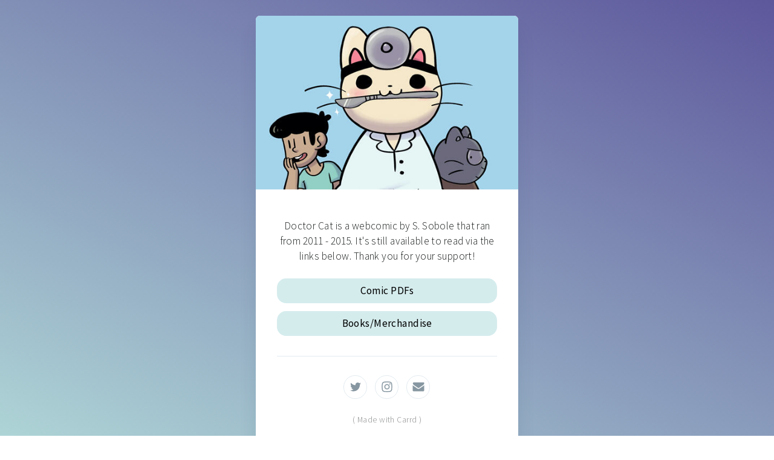

--- FILE ---
content_type: text/html
request_url: https://doctorcat.carrd.co/
body_size: 8338
content:
<!DOCTYPE HTML><html lang="en"><head><title>Doctor Cat</title><meta charset="utf-8" /><meta name="viewport" content="width=device-width,initial-scale=1,user-scalable=no" /><meta name="description" content="Doctor Cat is a webcomic by S. Sobole about a doctor who is also a cat!" /><meta property="og:site_name" content="Doctor Cat" /><meta property="og:title" content="Doctor Cat" /><meta property="og:type" content="website" /><meta property="og:description" content="Doctor Cat is a webcomic by S. Sobole about a doctor who is also a cat!" /><meta property="og:image" content="https://doctorcat.carrd.co/assets/images/card.jpg?v=4b9a648f" /><meta property="og:image:type" content="image/jpeg" /><meta property="og:image:width" content="1280" /><meta property="og:image:height" content="800" /><meta property="og:url" content="https://doctorcat.carrd.co" /><meta property="twitter:card" content="summary_large_image" /><link href="https://fonts.googleapis.com/css?family=Source+Sans+Pro:300,300italic,400,400italic" rel="stylesheet" type="text/css" /><style>html,body,div,span,applet,object,iframe,h1,h2,h3,h4,h5,h6,p,blockquote,pre,a,abbr,acronym,address,big,cite,code,del,dfn,em,img,ins,kbd,q,s,samp,small,strike,strong,sub,sup,tt,var,b,u,i,center,dl,dt,dd,ol,ul,li,fieldset,form,label,legend,table,caption,tbody,tfoot,thead,tr,th,td,article,aside,canvas,details,embed,figure,figcaption,footer,header,hgroup,menu,nav,output,ruby,section,summary,time,mark,audio,video{margin:0;padding:0;border:0;font-size:100%;font:inherit;vertical-align:baseline;}article,aside,details,figcaption,figure,footer,header,hgroup,menu,nav,section{display:block;}body{line-height:1;}ol,ul{list-style:none;}blockquote,q{quotes:none;}blockquote:before,blockquote:after,q:before,q:after{content:'';content:none;}table{border-collapse:collapse;border-spacing:0;}body{-webkit-text-size-adjust:none}mark{background-color:transparent;color:inherit}input::-moz-focus-inner{border:0;padding:0}input[type="text"],input[type="email"],select,textarea{-moz-appearance:none;-webkit-appearance:none;-ms-appearance:none;appearance:none}*, *:before, *:after {box-sizing: border-box;}body {min-width: 320px;min-height: 100vh;line-height: 1.0;word-wrap: break-word;overflow-x: hidden;}u {text-decoration: underline;}strong {color: inherit;font-weight: bolder;}em {font-style: italic;}code {font-family: 'Lucida Console', 'Courier New', monospace;font-weight: normal;text-indent: 0;letter-spacing: 0;font-size: 0.9em;margin: 0 0.25em;padding: 0.25em 0.5em;background-color: rgba(144,144,144,0.25);border-radius: 0.25em;}mark {background-color: rgba(144,144,144,0.25);}a {-moz-transition: color 0.25s ease, background-color 0.25s ease, border-color 0.25s ease;-webkit-transition: color 0.25s ease, background-color 0.25s ease, border-color 0.25s ease;-ms-transition: color 0.25s ease, background-color 0.25s ease, border-color 0.25s ease;transition: color 0.25s ease, background-color 0.25s ease, border-color 0.25s ease;color: inherit;text-decoration: underline;}s {text-decoration: line-through;}body:before {content: '';display: block;background-attachment: scroll;position: fixed;top: 0;left: 0;width: 100vw;height: 100vh;z-index: 0;-moz-pointer-events: none;-webkit-pointer-events: none;-ms-pointer-events: none;pointer-events: none;-moz-transform: scale(1);-webkit-transform: scale(1);-ms-transform: scale(1);transform: scale(1);background-image: linear-gradient(25deg, #AED4D6 0%, #5D579C 100%);background-position: 0% 0%;background-repeat: repeat;background-size: auto;}body:after {display: block;content: '';position: fixed;top: 0;left: 0;width: 100%;height: 100%;background-color: #313547;z-index: 1;opacity: 0;visibility: hidden;-moz-transition: opacity 1.25s ease-in-out 0s, visibility 1.25s 0s;-webkit-transition: opacity 1.25s ease-in-out 0s, visibility 1.25s 0s;-ms-transition: opacity 1.25s ease-in-out 0s, visibility 1.25s 0s;transition: opacity 1.25s ease-in-out 0s, visibility 1.25s 0s;-moz-transform: scale(1);-webkit-transform: scale(1);-ms-transform: scale(1);transform: scale(1);}body.is-loading:after {opacity: 1;visibility: visible;}html {font-size: 18pt;}#wrapper {-webkit-overflow-scrolling: touch;display: flex;-moz-flex-direction: column;-webkit-flex-direction: column;-ms-flex-direction: column;flex-direction: column;-moz-align-items: center;-webkit-align-items: center;-ms-align-items: center;align-items: center;-moz-justify-content: center;-webkit-justify-content: center;-ms-justify-content: center;justify-content: center;min-height: 100vh;position: relative;z-index: 2;overflow: hidden;padding: 1.5rem 1.5rem 1.5rem 1.5rem;}#main {display: flex;position: relative;max-width: 100%;z-index: 1;-moz-align-items: center;-webkit-align-items: center;-ms-align-items: center;align-items: center;-moz-justify-content: center;-webkit-justify-content: center;-ms-justify-content: center;justify-content: center;-moz-flex-grow: 0;-webkit-flex-grow: 0;-ms-flex-grow: 0;flex-grow: 0;-moz-flex-shrink: 0;-webkit-flex-shrink: 0;-ms-flex-shrink: 0;flex-shrink: 0;text-align: center;background-color: #FFFFFF;box-shadow: 0rem 1.375rem 1.75rem 0rem rgba(27,54,74,0.09);border-radius: 0.375rem 0.375rem 0.375rem 0.375rem;-moz-transition: opacity 1s ease 0s,-moz-transform 1s ease 0s;-webkit-transition: opacity 1s ease 0s,-webkit-transform 1s ease 0s;-ms-transition: opacity 1s ease 0s,-ms-transform 1s ease 0s;transition: opacity 1s ease 0s,transform 1s ease 0s;}#main > .inner {position: relative;z-index: 1;border-radius: inherit;padding: 3rem 2rem;max-width: 100%;width: 25rem;}#main > .inner > * {margin-top: 1rem;margin-bottom: 1rem;}#main > .inner > :first-child {margin-top: 0 !important;}#main > .inner > :last-child {margin-bottom: 0 !important;}#main > .inner > .full {margin-left: calc(-2rem);width: calc(100% + 4rem + 0.4725px);max-width: calc(100% + 4rem + 0.4725px);}#main > .inner > .full:first-child {margin-top: -3rem !important;border-top-left-radius: inherit;border-top-right-radius: inherit;}#main > .inner > .full:last-child {margin-bottom: -3rem !important;border-bottom-left-radius: inherit;border-bottom-right-radius: inherit;}#main > .inner > .full.screen {width: 100vw;max-width: 100vw;position: relative;border-radius: 0 !important;left: 50%;right: auto;margin-left: -50vw;}body.is-loading #main {opacity: 0;-moz-transform: translateY(1.5rem);-webkit-transform: translateY(1.5rem);-ms-transform: translateY(1.5rem);transform: translateY(1.5rem);}body.is-instant #main, body.is-instant #main > .inner > *,body.is-instant #main > .inner > section > * {-moz-transition: none !important;-webkit-transition: none !important;-ms-transition: none !important;transition: none !important;}body.is-instant:after {display: none !important;-moz-transition: none !important;-webkit-transition: none !important;-ms-transition: none !important;transition: none !important;}.image {position: relative;overflow: hidden;max-width: 100%;display: block;}.image a, .image span {position: relative;max-width: 100%;display: inline-block;vertical-align: top;}.image a img, .image span img {display: block;}.image img {width: 100%;max-width: 100%;display: inline-block;vertical-align: top;}.image.full img {display: block;}.image.full:first-child img {border-top-left-radius: inherit;border-top-right-radius: inherit;}.image.full:last-child img {border-bottom-left-radius: inherit;border-bottom-right-radius: inherit;}.image.full a, .image.full span {display: block;}#image01:not(:first-child) {margin-top: 2.75rem !important;}#image01:not(:last-child) {margin-bottom: 2.75rem !important;}#image01 img {width: 100vw;}h1 br + br, h2 br + br, h3 br + br, p br + br {display: block;content: ' ';}h1 .li, h2 .li, h3 .li, p .li {display: list-item;padding-left: 0.5em;margin: 0.75em 0 0 1em;}#text02 br + br {margin-top: 0.9rem;}#text02 {color: #171919;font-family: 'Source Sans Pro', sans-serif;letter-spacing: 0.025rem;width: calc(100% + 0.025rem);font-size: 1em;line-height: 1.5;font-weight: 300;}#text02 a {text-decoration: underline;}#text02 a:hover {text-decoration: none;}#credits br + br {margin-top: 0.9rem;}#credits {color: #171919;font-family: 'Source Sans Pro', sans-serif;letter-spacing: 0.025rem;width: calc(100% + 0.025rem);font-size: 0.8em;line-height: 1.5;font-weight: 300;cursor: default;margin-top: 1rem !important;}#credits a {text-decoration: none !important;-moz-transition: opacity 0.25s ease;-webkit-transition: opacity 0.25s ease;-ms-transition: opacity 0.25s ease;transition: opacity 0.25s ease;opacity: 0.5;}#credits a:hover {text-decoration: none !important;opacity: 1;}.buttons {cursor: default;padding: 0;letter-spacing: 0;}.buttons li a {text-decoration: none;text-align: center;white-space: nowrap;max-width: 100%;-moz-align-items: center;-webkit-align-items: center;-ms-align-items: center;align-items: center;-moz-justify-content: center;-webkit-justify-content: center;-ms-justify-content: center;justify-content: center;vertical-align: middle;}#buttons01 {width: calc(100% + 0.75rem);margin-left: -0.375rem;}#buttons01 li {display: inline-block;vertical-align: middle;max-width: calc(100% - 0.75rem);margin: 0.375rem;}#buttons01 li a {display: flex;width: 30rem;height: 2.375rem;line-height: 2.375rem;vertical-align: middle;padding: 0 1.1875rem;font-size: 1em;font-family: 'Source Sans Pro', sans-serif;letter-spacing: 0.025rem;padding-left: calc(0.025rem + 1.1875rem);font-weight: 400;border-radius: 0.875rem;}#buttons01 .button {background-color: #D5ECED;color: #000000;}hr {width: 100%;position: relative;padding: 0;border: 0;}hr:before {content: '';display: inline-block;vertical-align: middle;}#divider01:not(:first-child) {margin-top: 0.625rem !important;}#divider01:not(:last-child) {margin-bottom: 0.625rem !important;}#divider01:before {width: 100%;border-top: solid 1px #E4EBF0;height: 1px;margin-top: -0.5px;}.icons {cursor: default;padding: 0;letter-spacing: 0;}.icons li {display: inline-block;vertical-align: middle;position: relative;z-index: 1;}.icons li a {display: flex;-moz-align-items: center;-webkit-align-items: center;-ms-align-items: center;align-items: center;-moz-justify-content: center;-webkit-justify-content: center;-ms-justify-content: center;justify-content: center;}.icons li a svg {display: block;position: relative;-moz-transition: fill 0.25s ease;-webkit-transition: fill 0.25s ease;-ms-transition: fill 0.25s ease;transition: fill 0.25s ease;}.icons li a + svg {display: block;position: absolute;top: 0;left: 0;width: 100%;height: 100%;z-index: -1;-moz-pointer-events: none;-webkit-pointer-events: none;-ms-pointer-events: none;pointer-events: none;-moz-transition: fill 0.25s ease, stroke 0.25s ease;-webkit-transition: fill 0.25s ease, stroke 0.25s ease;-ms-transition: fill 0.25s ease, stroke 0.25s ease;transition: fill 0.25s ease, stroke 0.25s ease;}.icons li a .label {display: none;}#icons01 {font-size: 1.125em;width: calc(100% + 0.75rem);margin-left: -0.375rem;}#icons01 li {margin: 0.375rem;}#icons01 li a {border-radius: 100%;width: 2em;height: 2em;}#icons01 li a svg {width: 60%;height: 60%;}#icons01 a svg {fill: #8797A1;}#icons01 a {border: solid 1px #E4EBF0;}#icons01 a:hover {border-color: #8ED5ED !important;}#icons01 a:hover svg {fill: #8ED5ED !important;}@media (max-width: 1680px) {html {font-size: 13pt;}}@media (max-width: 1280px) {html {font-size: 13pt;}}@media (max-width: 980px) {html {font-size: 11pt;}}@media (max-width: 736px) {html {font-size: 11pt;}#wrapper {padding: 2.375rem 2.375rem 2.375rem 2.375rem;}#main > .inner {padding: 3rem 2rem;}#main > .inner > * {margin-top: 1rem;margin-bottom: 1rem;}#main > .inner > .full {margin-left: calc(-2rem);width: calc(100% + 4rem + 0.4725px);max-width: calc(100% + 4rem + 0.4725px);}#main > .inner > .full:first-child {margin-top: -3rem !important;}#main > .inner > .full:last-child {margin-bottom: -3rem !important;}#main > .inner > .full.screen {margin-left: -50vw;}#image01:not(:first-child) {margin-top: 2rem !important;}#image01:not(:last-child) {margin-bottom: 2rem !important;}#text02 {letter-spacing: 0.021875rem;width: calc(100% + 0.021875rem);font-size: 1em;line-height: 1.5;}#credits {letter-spacing: 0.021875rem;width: calc(100% + 0.021875rem);font-size: 0.8em;line-height: 1.5;}#buttons01 li a {font-size: 1em;}#divider01:not(:first-child) {margin-top: 0.625rem !important;}#divider01:not(:last-child) {margin-bottom: 0.625rem !important;}#divider01:before {width: 100%;}#icons01 {font-size: 1.125em;width: calc(100% + 0.75rem);margin-left: -0.375rem;}#icons01 li {margin: 0.375rem;}}@media (max-width: 480px) {#wrapper {padding: 1.375rem 1.375rem 1.375rem 1.375rem;}#main > .inner > * {margin-top: 0.875rem;margin-bottom: 0.875rem;}#buttons01 {margin-left: 0;width: 100%;padding: 0.375rem 0;}#buttons01 li {max-width: 100%;display: block;margin: 0.75rem 0;}#buttons01 li:first-child {margin-top: 0;}#buttons01 li:last-child {margin-bottom: 0;}#buttons01 li a {display: inline-flex;width: 100%;max-width: 32rem;}}@media (max-width: 360px) {#wrapper {padding: 0.875rem 0.875rem 0.875rem 0.875rem;}#main > .inner {padding: 2.25rem 1.5rem;}#main > .inner > * {margin-top: 0.75rem;margin-bottom: 0.75rem;}#main > .inner > .full {margin-left: calc(-1.5rem);width: calc(100% + 3rem + 0.4725px);max-width: calc(100% + 3rem + 0.4725px);}#main > .inner > .full:first-child {margin-top: -2.25rem !important;}#main > .inner > .full:last-child {margin-bottom: -2.25rem !important;}#main > .inner > .full.screen {margin-left: -50vw;}#text02 {font-size: 1em;}#credits {font-size: 0.8em;}#buttons01 {width: 100%;margin-left: 0;padding: 0.28125rem 0;}#buttons01 li {max-width: 100%;margin: 0.5625rem 0;}#icons01 {width: calc(100% + 0.5625rem);margin-left: -0.28125rem;}#icons01 li {margin: 0.28125rem;}}</style><noscript><style>body {overflow: auto !important;}body:after {display: none !important;}#main > .inner {opacity: 1.0 !important;}#main {opacity: 1.0 !important;-moz-transform: none !important;-webkit-transform: none !important;-ms-transform: none !important;transform: none !important;-moz-transition: none !important;-webkit-transition: none !important;-ms-transition: none !important;transition: none !important;-moz-filter: none !important;-webkit-filter: none !important;-ms-filter: none !important;filter: none !important;}</style></noscript></head><body class="is-loading"><svg xmlns="http://www.w3.org/2000/svg" version="1.1" xmlns:xlink="http://www.w3.org/1999/xlink" viewBox="0 0 40 40" display="none" width="0" height="0"><symbol id="icon-90a" viewBox="0 0 40 40"><path d="M37.3,15.3v15.3c0,0.8-0.3,1.6-0.9,2.2c-0.6,0.6-1.4,0.9-2.2,0.9H5.8c-0.8,0-1.6-0.3-2.2-0.9s-0.9-1.4-0.9-2.2V15.3 c0.5,0.6,1.2,1.1,2,1.7c4.7,3.1,7.9,5.4,9.6,6.7c0.7,0.5,1.4,0.9,1.8,1.2c0.4,0.3,1,0.6,1.9,0.9c0.7,0.3,1.5,0.5,2.1,0.5l0,0 c0.6,0,1.4-0.2,2.1-0.5c0.7-0.3,1.4-0.6,1.9-0.9c0.4-0.3,1-0.7,1.8-1.2c2.2-1.6,5.4-3.8,9.6-6.7C36.1,16.5,36.7,15.9,37.3,15.3 L37.3,15.3z M37.3,9.6c0,1-0.3,2-0.9,2.9c-0.6,0.9-1.5,1.8-2.4,2.4c-4.9,3.3-7.9,5.4-9,6.2c-0.1,0.1-0.4,0.3-0.8,0.6 c-0.4,0.3-0.7,0.5-1,0.7c-0.3,0.2-0.6,0.4-1,0.6c-0.4,0.2-0.7,0.4-1.1,0.5c-0.4,0.1-0.6,0.2-0.9,0.2l0,0c-0.3,0-0.6-0.1-0.9-0.2 c-0.3-0.1-0.7-0.3-1.1-0.5c-0.4-0.2-0.7-0.4-1-0.6c-0.3-0.2-0.6-0.4-1-0.7c-0.4-0.3-0.7-0.5-0.8-0.6c-1.1-0.8-2.8-2-5.1-3.5 c-2.3-1.6-3.3-2.4-3.7-2.7c-0.8-0.5-1.6-1.2-2.3-2.2s-1-1.9-1-2.6c0-1,0.3-1.9,0.8-2.5c0.5-0.6,1.2-1,2.3-1h28.4 c0.8,0,1.6,0.3,2.2,0.9C37.1,8.1,37.3,8.8,37.3,9.6L37.3,9.6z"/></symbol><symbol id="icon-910" viewBox="0 0 40 40"><path d="M20,7c4.2,0,4.7,0,6.3,0.1c1.5,0.1,2.3,0.3,3,0.5C30,8,30.5,8.3,31.1,8.9c0.5,0.5,0.9,1.1,1.2,1.8c0.2,0.5,0.5,1.4,0.5,3 C33,15.3,33,15.8,33,20s0,4.7-0.1,6.3c-0.1,1.5-0.3,2.3-0.5,3c-0.3,0.7-0.6,1.2-1.2,1.8c-0.5,0.5-1.1,0.9-1.8,1.2 c-0.5,0.2-1.4,0.5-3,0.5C24.7,33,24.2,33,20,33s-4.7,0-6.3-0.1c-1.5-0.1-2.3-0.3-3-0.5C10,32,9.5,31.7,8.9,31.1 C8.4,30.6,8,30,7.7,29.3c-0.2-0.5-0.5-1.4-0.5-3C7,24.7,7,24.2,7,20s0-4.7,0.1-6.3c0.1-1.5,0.3-2.3,0.5-3C8,10,8.3,9.5,8.9,8.9 C9.4,8.4,10,8,10.7,7.7c0.5-0.2,1.4-0.5,3-0.5C15.3,7.1,15.8,7,20,7z M20,4.3c-4.3,0-4.8,0-6.5,0.1c-1.6,0-2.8,0.3-3.8,0.7 C8.7,5.5,7.8,6,6.9,6.9C6,7.8,5.5,8.7,5.1,9.7c-0.4,1-0.6,2.1-0.7,3.8c-0.1,1.7-0.1,2.2-0.1,6.5s0,4.8,0.1,6.5 c0,1.6,0.3,2.8,0.7,3.8c0.4,1,0.9,1.9,1.8,2.8c0.9,0.9,1.7,1.4,2.8,1.8c1,0.4,2.1,0.6,3.8,0.7c1.6,0.1,2.2,0.1,6.5,0.1 s4.8,0,6.5-0.1c1.6-0.1,2.9-0.3,3.8-0.7c1-0.4,1.9-0.9,2.8-1.8c0.9-0.9,1.4-1.7,1.8-2.8c0.4-1,0.6-2.1,0.7-3.8 c0.1-1.6,0.1-2.2,0.1-6.5s0-4.8-0.1-6.5c-0.1-1.6-0.3-2.9-0.7-3.8c-0.4-1-0.9-1.9-1.8-2.8c-0.9-0.9-1.7-1.4-2.8-1.8 c-1-0.4-2.1-0.6-3.8-0.7C24.8,4.3,24.3,4.3,20,4.3L20,4.3L20,4.3z"/><path d="M20,11.9c-4.5,0-8.1,3.7-8.1,8.1s3.7,8.1,8.1,8.1s8.1-3.7,8.1-8.1S24.5,11.9,20,11.9z M20,25.2c-2.9,0-5.2-2.3-5.2-5.2 s2.3-5.2,5.2-5.2s5.2,2.3,5.2,5.2S22.9,25.2,20,25.2z"/><path d="M30.6,11.6c0,1-0.8,1.9-1.9,1.9c-1,0-1.9-0.8-1.9-1.9s0.8-1.9,1.9-1.9C29.8,9.7,30.6,10.5,30.6,11.6z"/></symbol><symbol id="icon-905" viewBox="0 0 40 40"><path d="M36.3,10.2c-1,1.3-2.1,2.5-3.4,3.5c0,0.2,0,0.4,0,1c0,1.7-0.2,3.6-0.9,5.3c-0.6,1.7-1.2,3.5-2.4,5.1 c-1.1,1.5-2.3,3.1-3.7,4.3c-1.4,1.2-3.3,2.3-5.3,3c-2.1,0.8-4.2,1.2-6.6,1.2c-3.6,0-7-1-10.2-3c0.4,0,1.1,0.1,1.5,0.1 c3.1,0,5.9-1,8.2-2.9c-1.4,0-2.7-0.4-3.8-1.3c-1.2-1-1.9-2-2.2-3.3c0.4,0.1,1,0.1,1.2,0.1c0.6,0,1.2-0.1,1.7-0.2 c-1.4-0.3-2.7-1.1-3.7-2.3s-1.4-2.6-1.4-4.2v-0.1c1,0.6,2,0.9,3,0.9c-1-0.6-1.5-1.3-2.2-2.4c-0.6-1-0.9-2.1-0.9-3.3s0.3-2.3,1-3.4 c1.5,2.1,3.6,3.6,6,4.9s4.9,2,7.6,2.1c-0.1-0.6-0.1-1.1-0.1-1.4c0-1.8,0.8-3.5,2-4.7c1.2-1.2,2.9-2,4.7-2c2,0,3.6,0.8,4.8,2.1 c1.4-0.3,2.9-0.9,4.2-1.5c-0.4,1.5-1.4,2.7-2.9,3.6C33.8,11.2,35.1,10.9,36.3,10.2L36.3,10.2z"/></symbol></svg><div id="wrapper"><div id="main"><div class="inner"><div id="image01" class="image full"><img src="assets/images/image01.jpg?v=4b9a648f" alt="" /></div><h1 id="text02">Doctor Cat is a webcomic by S. Sobole that ran from 2011 - 2015. It&#39;s still available to read via the links below. Thank you for your support!</h1><ul id="buttons01" class="buttons"><li><a href="https://ssobole.itch.io/" class="button n01">Comic PDFs</a></li><li><a href="https://babyfrog.shop/collections/doctor-cat" class="button n02">Books/Merchandise</a></li></ul><hr id="divider01"><ul id="icons01" class="icons"><li><a class="n01" href="https://twitter.com/crapmachine"><svg><use xlink:href="#icon-905"></use></svg><span class="label">Twitter</span></a></li><li><a class="n02" href="https://instagram.com/crapmachine"><svg><use xlink:href="#icon-910"></use></svg><span class="label">Instagram</span></a></li><li><a class="n03" href="&#109;&#97;&#105;&#108;&#116;&#111;&#58;%73%73%6f%62%6f%6c%65%40%67%6d%61%69%6c%2e%63%6f%6d"><svg><use xlink:href="#icon-90a"></use></svg><span class="label">Email</span></a></li></ul><p id="credits"><a href="https://carrd.co">( Made with Carrd )</a></p></div></div></div><script>(function() {var on = addEventListener,$ = function(q) { return document.querySelector(q) },$$ = function(q) { return document.querySelectorAll(q) },$body = document.body,$inner = $('.inner'),client = (function() {var o = {browser: 'other',browserVersion: 0,os: 'other',osVersion: 0,canUse: null},ua = navigator.userAgent,a, i;a = [['firefox', /Firefox\/([0-9\.]+)/],['edge', /Edge\/([0-9\.]+)/],['safari', /Version\/([0-9\.]+).+Safari/],['chrome', /Chrome\/([0-9\.]+)/],['chrome', /CriOS\/([0-9\.]+)/],['ie', /Trident\/.+rv:([0-9]+)/]];for (i=0; i < a.length; i++) {if (ua.match(a[i][1])) {o.browser = a[i][0];o.browserVersion = parseFloat(RegExp.$1);break;}}a = [['ios', /([0-9_]+) like Mac OS X/, function(v) { return v.replace('_', '.').replace('_', ''); }],['ios', /CPU like Mac OS X/, function(v) { return 0 }],['ios', /iPad; CPU/, function(v) { return 0 }],['android', /Android ([0-9\.]+)/, null],['mac', /Macintosh.+Mac OS X ([0-9_]+)/, function(v) { return v.replace('_', '.').replace('_', ''); }],['windows', /Windows NT ([0-9\.]+)/, null],['undefined', /Undefined/, null],];for (i=0; i < a.length; i++) {if (ua.match(a[i][1])) {o.os = a[i][0];o.osVersion = parseFloat( a[i][2] ? (a[i][2])(RegExp.$1) : RegExp.$1 );break;}}if (o.os == 'mac'&& ('ontouchstart' in window)&& ((screen.width == 1024 && screen.height == 1366)|| (screen.width == 834 && screen.height == 1112)|| (screen.width == 810 && screen.height == 1080)|| (screen.width == 768 && screen.height == 1024)))o.os = 'ios';var _canUse = document.createElement('div');o.canUse = function(p) {var e = _canUse.style,up = p.charAt(0).toUpperCase() + p.slice(1);return (p in e|| ('Moz' + up) in e|| ('Webkit' + up) in e|| ('O' + up) in e|| ('ms' + up) in e);};return o;}()),trigger = function(t) {if (client.browser == 'ie') {var e = document.createEvent('Event');e.initEvent(t, false, true);dispatchEvent(e);} else dispatchEvent(new Event(t));},cssRules = function(selectorText) {var ss = document.styleSheets,a = [],f = function(s) {var r = s.cssRules,i;for (i=0; i < r.length; i++) {if (r[i] instanceof CSSMediaRule && matchMedia(r[i].conditionText).matches)(f)(r[i]); else if (r[i] instanceof CSSStyleRule && r[i].selectorText == selectorText)a.push(r[i]);}},x, i;for (i=0; i < ss.length; i++)f(ss[i]);return a;},thisHash = function() {var h = location.hash ? location.hash.substring(1) : null,a;if (!h)return null;if (h.match(/\?/)) {a = h.split('?');h = a[0];history.replaceState(undefined, undefined, '#' + h);window.location.search = a[1];}if (h.length > 0&& !h.match(/^[a-zA-Z]/))h = 'x' + h;if (typeof h == 'string')h = h.toLowerCase();return h;},scrollToElement = function(e, style, duration) {var y, cy, dy,start, easing, offset, f;if (!e)y = 0; else {offset = (e.dataset.scrollOffset ? parseInt(e.dataset.scrollOffset) : 0) * parseFloat(getComputedStyle(document.documentElement).fontSize);switch (e.dataset.scrollBehavior ? e.dataset.scrollBehavior : 'default') {case 'default':default:y = e.offsetTop + offset;break;case 'center':if (e.offsetHeight < window.innerHeight)y = e.offsetTop - ((window.innerHeight - e.offsetHeight) / 2) + offset; else y = e.offsetTop - offset;break;case 'previous':if (e.previousElementSibling)y = e.previousElementSibling.offsetTop + e.previousElementSibling.offsetHeight + offset; else y = e.offsetTop + offset;break;}}if (!style)style = 'smooth';if (!duration)duration = 750;if (style == 'instant') {window.scrollTo(0, y);return;}start = Date.now();cy = window.scrollY;dy = y - cy;switch (style) {case 'linear':easing = function (t) { return t };break;case 'smooth':easing = function (t) { return t<.5 ? 4*t*t*t : (t-1)*(2*t-2)*(2*t-2)+1 };break;}f = function() {var t = Date.now() - start;if (t >= duration)window.scroll(0, y); else {window.scroll(0, cy + (dy * easing(t / duration)));requestAnimationFrame(f);}};f();},scrollToTop = function() {scrollToElement(null);},loadElements = function(parent) {var a, e, x, i;a = parent.querySelectorAll('iframe[data-src]:not([data-src=""])');for (i=0; i < a.length; i++) {a[i].src = a[i].dataset.src;a[i].dataset.src = "";}a = parent.querySelectorAll('video[autoplay]');for (i=0; i < a.length; i++) {if (a[i].paused)a[i].play();}e = parent.querySelector('[data-autofocus="1"]');x = e ? e.tagName : null;switch (x) {case 'FORM':e = e.querySelector('.field input, .field select, .field textarea');if (e)e.focus();break;default:break;}},unloadElements = function(parent) {var a, e, x, i;a = parent.querySelectorAll('iframe[data-src=""]');for (i=0; i < a.length; i++) {if (a[i].dataset.srcUnload === '0')continue;a[i].dataset.src = a[i].src;a[i].src = '';}a = parent.querySelectorAll('video');for (i=0; i < a.length; i++) {if (!a[i].paused)a[i].pause();}e = $(':focus');if (e)e.blur();};window._scrollToTop = scrollToTop;var thisURL = function() {return window.location.href.replace(window.location.search, '').replace(/#$/, '');};var getVar = function(name) {var a = window.location.search.substring(1).split('&'),b, k;for (k in a) {b = a[k].split('=');if (b[0] == name)return b[1];}return null;};var errors = {handle: function(handler) {window.onerror = function(message, url, line, column, error) {(handler)(error.message);return true;};},unhandle: function() {window.onerror = null;}};on('load', function() {setTimeout(function() {$body.className = $body.className.replace(/\bis-loading\b/, 'is-playing');setTimeout(function() {$body.className = $body.className.replace(/\bis-playing\b/, 'is-ready');}, 1250);}, 100);});loadElements(document.body);var style, sheet, rule;style = document.createElement('style');style.appendChild(document.createTextNode(''));document.head.appendChild(style);sheet = style.sheet;if (client.os == 'android') {(function() {sheet.insertRule('body::after { }', 0);rule = sheet.cssRules[0];var f = function() {rule.style.cssText = 'height: ' + (Math.max(screen.width, screen.height)) + 'px';};on('load', f);on('orientationchange', f);on('touchmove', f);})();$body.classList.add('is-touch');} else if (client.os == 'ios') {if (client.osVersion <= 11)(function() {sheet.insertRule('body::after { }', 0);rule = sheet.cssRules[0];rule.style.cssText = '-webkit-transform: scale(1.0)';})();if (client.osVersion <= 11)(function() {sheet.insertRule('body.ios-focus-fix::before { }', 0);rule = sheet.cssRules[0];rule.style.cssText = 'height: calc(100% + 60px)';on('focus', function(event) {$body.classList.add('ios-focus-fix');}, true);on('blur', function(event) {$body.classList.remove('ios-focus-fix');}, true);})();$body.classList.add('is-touch');} else if (client.browser == 'ie') {if (!('matches' in Element.prototype))Element.prototype.matches = (Element.prototype.msMatchesSelector || Element.prototype.webkitMatchesSelector);(function() {var a = cssRules('body::before'),r;if (a.length > 0) {r = a[0];if (r.style.width.match('calc')) {r.style.opacity = 0.9999;setTimeout(function() {r.style.opacity = 1;}, 100);} else {document.styleSheets[0].addRule('body::before', 'content: none !important;');$body.style.backgroundImage = r.style.backgroundImage.replace('url("images/', 'url("assets/images/');$body.style.backgroundPosition = r.style.backgroundPosition;$body.style.backgroundRepeat = r.style.backgroundRepeat;$body.style.backgroundColor = r.style.backgroundColor;$body.style.backgroundAttachment = 'fixed';$body.style.backgroundSize = r.style.backgroundSize;}}})();(function() {var t, f;f = function() {var mh, h, s, xx, x, i;x = $('#wrapper');x.style.height = 'auto';if (x.scrollHeight <= innerHeight)x.style.height = '100vh';xx = $$('.container.full');for (i=0; i < xx.length; i++) {x = xx[i];s = getComputedStyle(x);x.style.minHeight = '';x.style.height = '';mh = s.minHeight;x.style.minHeight = 0;x.style.height = '';h = s.height;if (mh == 0)continue;x.style.height = (h > mh ? 'auto' : mh);}};(f)();on('resize', function() {clearTimeout(t);t = setTimeout(f, 250);});on('load', f);})();} else if (client.browser == 'edge') {(function() {var xx = $$('.container > .inner > div:last-child'),x, y, i;for(i=0; i < xx.length; i++) {x = xx[i];y = getComputedStyle(x.parentNode);if (y.display != 'flex'&& y.display != 'inline-flex')continue;x.style.marginLeft = '-1px';}})();}if (!client.canUse('object-fit')) {(function() {var xx = $$('.image[data-position]'),x, w, c, i, src;for (i=0; i < xx.length; i++) {x = xx[i];c = x.firstElementChild;if (c.tagName != 'IMG') {w = c;c = c.firstElementChild;}if (c.parentNode.classList.contains('deferred')) {c.parentNode.classList.remove('deferred');src = c.getAttribute('data-src');c.removeAttribute('data-src');} else src = c.getAttribute('src');c.style['backgroundImage'] = 'url(\'' + src + '\')';c.style['backgroundSize'] = 'cover';c.style['backgroundPosition'] = x.dataset.position;c.style['backgroundRepeat'] = 'no-repeat';c.src = 'data:image/svg+xml;charset=utf8,' + escape('<svg xmlns="http://www.w3.org/2000/svg" width="1" height="1" viewBox="0 0 1 1"></svg>');if (x.classList.contains('full')&& (x.parentNode && x.parentNode.classList.contains('full'))&& (x.parentNode.parentNode && x.parentNode.parentNode.parentNode && x.parentNode.parentNode.parentNode.classList.contains('container'))&& x.parentNode.children.length == 1) {(function(x, w) {var p = x.parentNode.parentNode,f = function() {x.style['height'] = '0px';clearTimeout(t);t = setTimeout(function() {if (getComputedStyle(p).flexDirection == 'row') {if (w)w.style['height'] = '100%';x.style['height'] = (p.scrollHeight + 1) + 'px';} else {if (w)w.style['height'] = 'auto';x.style['height'] = 'auto';}}, 125);},t;on('resize', f);on('load', f);(f)();})(x, w);}}})();(function() {var xx = $$('.gallery img'),x, p, i, src;for (i=0;i < xx.length; i++) {x = xx[i];p = x.parentNode;if (p.classList.contains('deferred')) {p.classList.remove('deferred');src = x.getAttribute('data-src');} else src = x.getAttribute('src');p.style['backgroundImage'] = 'url(\'' + src + '\')';p.style['backgroundSize'] = 'cover';p.style['backgroundPosition'] = 'center';p.style['backgroundRepeat'] = 'no-repeat';x.style['opacity'] = '0';}})();}})();</script></body></html>